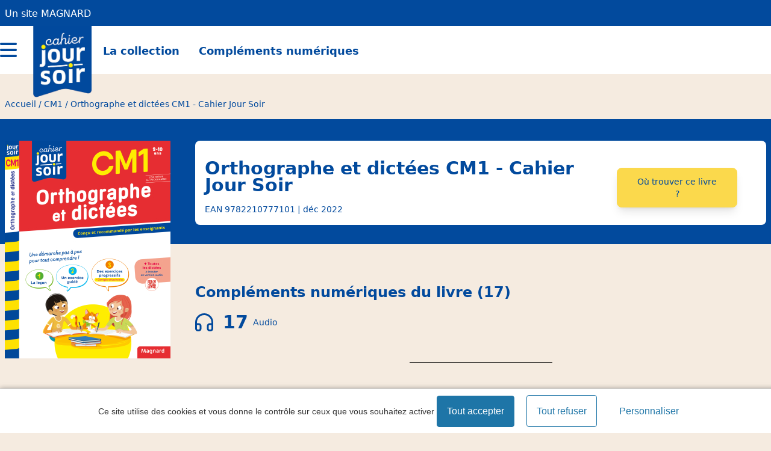

--- FILE ---
content_type: text/html; charset=UTF-8
request_url: https://joursoir.magnard.fr/livre/9782210777101-orthographe-et-dictees-cm1-cahier-jour-soir
body_size: 6742
content:
<!DOCTYPE html>
<html lang="fr" dir="ltr" prefix="content: http://purl.org/rss/1.0/modules/content/  dc: http://purl.org/dc/terms/  foaf: http://xmlns.com/foaf/0.1/  og: http://ogp.me/ns#  rdfs: http://www.w3.org/2000/01/rdf-schema#  schema: http://schema.org/  sioc: http://rdfs.org/sioc/ns#  sioct: http://rdfs.org/sioc/types#  skos: http://www.w3.org/2004/02/skos/core#  xsd: http://www.w3.org/2001/XMLSchema# ">
  <head>
    <meta charset="utf-8" />
<meta name="tdm-reservation" content="1" />
<meta name="tdm-policy" content="https://joursoir.magnard.fr/page/mentions-legales" />
<meta name="description" content="Pour consolider toutes les bases de l&#039;orthographe en CM1" />
<meta name="abstract" content="Une démarche progressive et efficace pour consolider son orthographe en français CM1 :  orthographe grammaticale, règles d&#039;accords, orthographe lexicale, mots invariables...                                 1/ Des cours synthétiques pour retenir l&#039;essentiel                                                                  2/ Des exercices guidés pour bien comprendre le raisonnement3/ Des exercices de difficulté progressive pour se perfectionner                                                                  + Des mémentos visuels avec les accords dans la phrase et une aide pour ne plus commettre d&#039;erreur entre le participe passé en -é et l&#039;infinitif en -er               + Toutes les dictées accessibles gratuitement en version audio                " />
<link rel="canonical" href="https://joursoir.magnard.fr/livre/9782210777101-orthographe-et-dictees-cm1-cahier-jour-soir" />
<meta property="og:site_name" content="JourSoir" />
<meta property="og:url" content="https://joursoir.magnard.fr/livre/9782210777101-orthographe-et-dictees-cm1-cahier-jour-soir" />
<meta property="og:title" content="Orthographe et dictées CM1 - Cahier Jour Soir" />
<meta property="og:description" content="Une démarche progressive et efficace pour consolider son orthographe en français CM1 :  orthographe grammaticale, règles d&#039;accords, orthographe lexicale, mots invariables...                                 1/ Des cours synthétiques pour retenir l&#039;essentiel                                                                  2/ Des exercices guidés pour bien comprendre le raisonnement3/ Des exercices de difficulté progressive pour se perfectionner                                                                  + Des mémentos visuels avec les accords dans la phrase et une aide pour ne plus commettre d&#039;erreur entre le participe passé en -é et l&#039;infinitif en -er               + Toutes les dictées accessibles gratuitement en version audio                " />
<meta property="og:image" content="https://joursoir.magnard.fr/sites/joursoir/files/styles/max_275x375/public/couvertures/9782210777101-g.jpg" />
<meta property="og:image:url" content="https://joursoir.magnard.fr/sites/joursoir/files/styles/max_275x375/public/couvertures/9782210777101-g.jpg" />
<meta name="Generator" content="Drupal 9 (https://www.drupal.org)" />
<meta name="MobileOptimized" content="width" />
<meta name="HandheldFriendly" content="true" />
<meta name="viewport" content="width=device-width, initial-scale=1.0" />
<link rel="icon" href="/sites/joursoir/files/logo-joursoir_0.png" type="image/png" />

    <title>Orthographe et dictées CM1 - Cahier Jour Soir</title>
    <link rel="stylesheet" media="all" href="/sites/joursoir/files/css/css_F5Hkmj6RQ00W9M_mqYy2pba5UCPzvAaXK0OQ5YyG6vA.css" />
<link rel="stylesheet" media="all" href="https://unpkg.com/aos@2.3.1/dist/aos.css" />
<link rel="stylesheet" media="all" href="/sites/joursoir/files/css/css_9vOqmn8R5ZRaPmjTcBFRYdU6EkI1_I1KzhsoWu5NuTM.css" />

    
    <script src="/themes/custom/tailwind_theme/scripts/tarteaucitronjs/tarteaucitron.js"></script>
  </head>
  <body class="path-node page-node-type-ouvrages">
        <a href="#main-content" class="visually-hidden focusable skip-link">
      Aller au contenu principal
    </a>
    
      <div class="dialog-off-canvas-main-canvas" data-off-canvas-main-canvas>
    <style>
html {
  color: #024a9d;
}
body {
  background-color: #f5ebe0
}
.block-field-blockparagraphparagraph-texteimagefield-paragraph-texte table,
.block-field-blockparagraphparagraph-texteimagefield-paragraph-texte tr,
.block-field-blockparagraphparagraph-texteimagefield-paragraph-texte th,
.block-field-blockparagraphparagraph-texteimagefield-paragraph-texte td {
  border: 1px solid #024a9d
}

.region-pre-header,
.region-primary-menu,
.filtre-niveau-matiere-container {
  background-color: #024a9d;
}
.region-pre-header nav a {
  color: #FFF;
}
.filtre-niveau-matiere-container .form-actions {
  color: #024a9d;
}
.filtre-niveau-matiere .form-actions,
.block-extra-field-blocknodeouvragesmvd-bloc-titre-info-w2b .w2b-button,
.paragraph--type--liste-bloc:not(.paragraph--view-mode--grille-8) .field--name-field-paragraph-bouton a {
  background-color: #fbd94c;
  border-color: #fbd94c;
}

.region-primary-menu nav .menu .menu-item--expanded.active:after{
  border-top-color: #024a9d;
}
header{
  background-color: #ffffff;
}
.node--type-page.node--view-mode-full .paragraph--type--section .block-field-blockparagraphliste-blocfield-paragraph-titre {
  background-color: #024a9d;
  color: #FFF;
}
.block-extra-field-blocknodeouvragesmvd-ressources-list-cat .count-ressources-title{
  color: #000000
}
.block-extra-field-blocknodeouvragesmvd-ressources-list-accordeon .media--type-ressources-atomix > a:hover {
  background-color: #024a9d;
  color: #FFF;
}
.block-extra-field-blocknodeouvragesmvd-ressources-list-accordeon .media--type-ressources-atomix > a {
  border-color: #024a9d;
}

.paragraph--type--section {
  background-color :transparent;
}

.paragraph--view-mode--grille-8 .field--name-field-paragraph-bloc-ref{
  background: repeating-linear-gradient(
  -45deg,
  #f5ebe0,
  #f5ebe0 2px,
  #f2f0f2 2px,
  #f2f0f2 6px
)
}

.node--type-ouvrages.node--view-mode-full {
  background-image: linear-gradient(to bottom, #024a9d 13rem, transparent 0);
}

.btn {
  border-color: #024a9d;
  color: #024a9d;
}
.btn:hover {
 // background-color: #024a9d;
 // color: #FFF;
}
footer {
  background-color: #024a9d;
}
footer a {
  color: #FFF !important;
}
</style>
  <div class="region region-pre-header">
    <nav role="navigation" aria-labelledby="block-menupreheader-menu" id="block-menupreheader" class="block block-menu navigation menu--menu-pre-header">
            
  <h2 class="visually-hidden" id="block-menupreheader-menu">Menu Pre Header</h2>
  

        
              <ul class="menu">
                    <li class="menu-item">
        <a href="https://www.magnard.fr/catalogue/parascolaire-magnard">Un site MAGNARD</a>
              </li>
        </ul>
  


  </nav>

  </div>

<div class="full-page-container">
  <header role="banner">
    <div class="header-container">
              <div class="header-menu-1">  <div class="region region-header-menu-1">
    <nav role="navigation" aria-labelledby="block-menuhamburger-menu" id="block-menuhamburger" class="block block-menu navigation menu--menu-hamburger">
            
  <h2 class="visually-hidden" id="block-menuhamburger-menu">Menu hamburger</h2>
  

        
              <ul class="menu">
                    <li class="menu-item menu-item--expanded">
        <a href="/" data-drupal-link-system-path="&lt;front&gt;">Accueil</a>
                                <ul class="menu">
                    <li class="menu-item">
        <a href="/niveau/gs" data-drupal-link-system-path="taxonomy/term/599">GS</a>
              </li>
                <li class="menu-item">
        <a href="/niveau/ce1" data-drupal-link-system-path="taxonomy/term/604">CE1</a>
              </li>
                <li class="menu-item">
        <a href="/niveau/ce2" data-drupal-link-system-path="taxonomy/term/591">CE2</a>
              </li>
                <li class="menu-item">
        <a href="/niveau/cm1" data-drupal-link-system-path="taxonomy/term/592">CM1</a>
              </li>
                <li class="menu-item">
        <a href="/niveau/cm2" data-drupal-link-system-path="taxonomy/term/593">CM2</a>
              </li>
                <li class="menu-item">
        <a href="/niveau/6e" data-drupal-link-system-path="taxonomy/term/594">6e</a>
              </li>
                <li class="menu-item">
        <a href="/niveau/5e" data-drupal-link-system-path="taxonomy/term/595">5e</a>
              </li>
                <li class="menu-item">
        <a href="/niveau/4e" data-drupal-link-system-path="taxonomy/term/596">4e</a>
              </li>
                <li class="menu-item">
        <a href="/niveau/3e" data-drupal-link-system-path="taxonomy/term/588">3e</a>
              </li>
                <li class="menu-item">
        <a href="/niveau/2de" data-drupal-link-system-path="taxonomy/term/589">2de</a>
              </li>
        </ul>
  
              </li>
                <li class="menu-item">
        <a href="/niveau/cp" data-drupal-link-system-path="taxonomy/term/602">CP</a>
              </li>
        </ul>
  


  </nav>

  </div>
</div>
              <div class="region region-header">
    <div id="block-mvd-tailwind-site-branding" class="block block-system block-system-branding-block">
  
    
        <a href="/" rel="home" class="site-logo">
      <img src="/sites/joursoir/files/logo-joursoir.png" alt="Accueil" />
    </a>
      </div>

  </div>

              <div class="header-menu-2">  <div class="region region-header-menu-2">
    <nav role="navigation" aria-labelledby="block-menuprincipal-menu" id="block-menuprincipal" class="block block-menu navigation menu--menu-principal">
            
  <h2 class="visually-hidden" id="block-menuprincipal-menu">Menu principal</h2>
  

        
              <ul class="menu">
                    <li class="menu-item">
        <a href="/recherche_par/niveau/all/matiere/all" data-drupal-link-system-path="recherche_par/niveau/all/matiere/all">La collection</a>
              </li>
                <li class="menu-item">
        <a href="/page/jai-achete-un-livre-et-jaccede-aux-complements" data-drupal-link-system-path="node/1289">Compléments numériques</a>
              </li>
        </ul>
  


  </nav>

  </div>
</div>
          </div>
  </header>


	
	

    <div class="region region-highlighted">
    <div data-drupal-messages-fallback class="hidden"></div>

  </div>


  

  <main role="main">

    <a id="main-content" tabindex="-1"></a>  <div class="region region-breadcrumb">
    <div id="block-mvd-tailwind-breadcrumbs" class="block block-system block-system-breadcrumb-block">
  
    
        <nav class="breadcrumb" role="navigation" aria-labelledby="system-breadcrumb">
    <h2 id="system-breadcrumb" class="visually-hidden">Fil d'Ariane</h2>
    <ol>
          <li>
                  <a href="/">Accueil</a>
              </li>
          <li>
                  <a href="/niveau/cm1">CM1</a>
              </li>
          <li>
                  <a href="/livre/9782210777101-orthographe-et-dictees-cm1-cahier-jour-soir">Orthographe et dictées CM1 - Cahier Jour Soir</a>
              </li>
        </ol>
  </nav>

  </div>

  </div>


    <div class="layout-content">
        <div class="region region-content">
    <div id="block-mvd-tailwind-content" class="block block-system block-system-main-block">
  
    
      
<article data-history-node-id="2514" role="article" about="/livre/9782210777101-orthographe-et-dictees-cm1-cahier-jour-soir" class="node node--type-ouvrages node--view-mode-full">

  
  <div class="node__content">
    <div  class="_none tw-pt-9"><div  class="container">  
  <div  class="layout row layout-builder__layout">
    
                        <div  class="col-lg-3 col-md-3 col-12">
          <div class="_none tw-mr-5 tw-mb-3 tw-rounded-xl block block-layout-builder block-field-blocknodeouvragesfield-ouvrages-couverture">
  
    
      
            <div class="field field--name-field-ouvrages-couverture field--type-entity-reference field--label-hidden field__item">  <img loading="lazy" src="/sites/joursoir/files/styles/max_275x375/public/couvertures/9782210777101-g.jpg?itok=Wj4dD5hW" width="275" height="362" typeof="foaf:Image" class="image-style-max-275x375" />


</div>
      
  </div>

        </div>
                              <div  class="col-lg-9 col-md-9 col-12">
          <div class="_none block block-layout-builder block-extra-field-blocknodeouvragesmvd-bloc-titre-info-w2b">
  
    
      <div class="container-titre-info-w2b"><div class="left-side"><div class="titre">Orthographe et dictées CM1 - Cahier Jour Soir</div>
<div class="info">EAN 9782210777101 | déc 2022</div>
</div>
<div class="right-side"><a href="https://w2bv2.magnard.fr/recherche-librairies.php?EAN=9782210777101" class="w2b-button dialog-modal" target="_blank" data-class="w2b">Où trouver ce livre ?</a></div>
</div>

  </div>
<div class="_none block block-layout-builder block-extra-field-blocknodeouvragesmvd-ressources-list-accordeon">
  
    
      <div class="ressources-bloc-container"><div class="count-ressources-title">Compléments numériques du livre (17)</div>
<div class="count-ressources-cat-list"><div class="categorie-count-container"><img class="media-type-icone image-style-thumbnail" src="/sites/joursoir/files/styles/thumbnail/public/audio.png?itok=Tv_dIimR" alt="" typeof="foaf:Image" />

<div class="nombre-text-cat"><span class="nbr-cat-ress">17</span>
<span class="label-cat-ress">Audio</span>
</div>
</div>
</div>
<div class="count-separator"></div>
<div class="wrapper-ressources" x-data="{selected:null}"><div class="wrapper-section-ressources catid-1318" id="section-ressources"><div class="ressources-category-label" @click="selected !== 1 ? selected = 1 : selected = null"><div class="icon-chevron" x-bind:class="selected == 1 ? &quot;opened&quot; : &quot;closed&quot;"></div>
<div>Audio (17)</div>
</div>
<div class="ressources-list-wrapper" x-ref="container_1" x-bind:style="selected == 1 ? &quot;max-height: &quot; + $refs.container_1.scrollHeight + &quot;px&quot; : &quot;&quot;"><article class="media media--type-ressources-atomix media--view-mode-acces-complet">
  
    <a  href="https://numeres.net/9782210777101/res/9782210777101-son-01.mp3" class="dialog-modal" data-class="ressource-4-6" target="_blank" >
              <div  class="_none"><div  class="container">  
  <div  class="layout row layout-builder__layout">
    
                        <div  class="col-lg-9 col-md-9 col-9">
          <div class="_none block block-layout-builder block-field-blockmediaressources-atomixfield-atomix-titre">
  
    
      
            <div class="field field--name-field-atomix-titre field--type-string field--label-hidden field__item">Dictée CM1 - L&#039;accord du verbe avec le sujet (1)</div>
      
  </div>
<div class="_none tw-mr-1 tw-inline-block block block-layout-builder block-field-blockmediaressources-atomixfield-atomix-categorie">
  
    
      
            <div class="field field--name-field-atomix-categorie field--type-entity-reference field--label-hidden field__item">Audio</div>
      
  </div>
<div class="tw-text-left _none tw-mr-1 tw-inline-block block block-layout-builder block-field-blockmediaressources-atomixfield-atomix-page">
  
    
      
            <div content="5" class="field field--name-field-atomix-page field--type-integer field--label-hidden field__item">p. 5</div>
      
  </div>

        </div>
                              <div  class="col-lg-3 col-md-3 col-3">
          <div class="_none block block-layout-builder block-extra-field-blockmediaressources-atomixmvd-atomix-mine-icone">
  
    
      <img class="media-type-icone image-style-thumbnail" src="/sites/joursoir/files/styles/thumbnail/public/audio.png?itok=Tv_dIimR" alt="" typeof="foaf:Image" />


  </div>

        </div>
                                                                                                                                                                              
  </div>

</div></div>
          </a>
  </article>
<article class="media media--type-ressources-atomix media--view-mode-acces-complet">
  
    <a  href="https://numeres.net/9782210777101/res/9782210777101-son-02.mp3" class="dialog-modal" data-class="ressource-4-6" target="_blank" >
              <div  class="_none"><div  class="container">  
  <div  class="layout row layout-builder__layout">
    
                        <div  class="col-lg-9 col-md-9 col-9">
          <div class="_none block block-layout-builder block-field-blockmediaressources-atomixfield-atomix-titre">
  
    
      
            <div class="field field--name-field-atomix-titre field--type-string field--label-hidden field__item">Dictée CM1 - L&#039;accord du verbe avec le sujet (2)</div>
      
  </div>
<div class="_none tw-mr-1 tw-inline-block block block-layout-builder block-field-blockmediaressources-atomixfield-atomix-categorie">
  
    
      
            <div class="field field--name-field-atomix-categorie field--type-entity-reference field--label-hidden field__item">Audio</div>
      
  </div>
<div class="tw-text-left _none tw-mr-1 tw-inline-block block block-layout-builder block-field-blockmediaressources-atomixfield-atomix-page">
  
    
      
            <div content="7" class="field field--name-field-atomix-page field--type-integer field--label-hidden field__item">p. 7</div>
      
  </div>

        </div>
                              <div  class="col-lg-3 col-md-3 col-3">
          <div class="_none block block-layout-builder block-extra-field-blockmediaressources-atomixmvd-atomix-mine-icone">
  
    
      <img class="media-type-icone image-style-thumbnail" src="/sites/joursoir/files/styles/thumbnail/public/audio.png?itok=Tv_dIimR" alt="" typeof="foaf:Image" />


  </div>

        </div>
                                                                                                                                                                              
  </div>

</div></div>
          </a>
  </article>
<article class="media media--type-ressources-atomix media--view-mode-acces-complet">
  
    <a  href="https://numeres.net/9782210777101/res/9782210777101-son-03.mp3" class="dialog-modal" data-class="ressource-4-6" target="_blank" >
              <div  class="_none"><div  class="container">  
  <div  class="layout row layout-builder__layout">
    
                        <div  class="col-lg-9 col-md-9 col-9">
          <div class="_none block block-layout-builder block-field-blockmediaressources-atomixfield-atomix-titre">
  
    
      
            <div class="field field--name-field-atomix-titre field--type-string field--label-hidden field__item">Dictée CM1 - Le féminin des noms</div>
      
  </div>
<div class="_none tw-mr-1 tw-inline-block block block-layout-builder block-field-blockmediaressources-atomixfield-atomix-categorie">
  
    
      
            <div class="field field--name-field-atomix-categorie field--type-entity-reference field--label-hidden field__item">Audio</div>
      
  </div>
<div class="tw-text-left _none tw-mr-1 tw-inline-block block block-layout-builder block-field-blockmediaressources-atomixfield-atomix-page">
  
    
      
            <div content="9" class="field field--name-field-atomix-page field--type-integer field--label-hidden field__item">p. 9</div>
      
  </div>

        </div>
                              <div  class="col-lg-3 col-md-3 col-3">
          <div class="_none block block-layout-builder block-extra-field-blockmediaressources-atomixmvd-atomix-mine-icone">
  
    
      <img class="media-type-icone image-style-thumbnail" src="/sites/joursoir/files/styles/thumbnail/public/audio.png?itok=Tv_dIimR" alt="" typeof="foaf:Image" />


  </div>

        </div>
                                                                                                                                                                              
  </div>

</div></div>
          </a>
  </article>
<article class="media media--type-ressources-atomix media--view-mode-acces-complet">
  
    <a  href="https://numeres.net/9782210777101/res/9782210777101-son-04.mp3" class="dialog-modal" data-class="ressource-4-6" target="_blank" >
              <div  class="_none"><div  class="container">  
  <div  class="layout row layout-builder__layout">
    
                        <div  class="col-lg-9 col-md-9 col-9">
          <div class="_none block block-layout-builder block-field-blockmediaressources-atomixfield-atomix-titre">
  
    
      
            <div class="field field--name-field-atomix-titre field--type-string field--label-hidden field__item">Dictée CM1 - Le pluriel des noms (1)</div>
      
  </div>
<div class="_none tw-mr-1 tw-inline-block block block-layout-builder block-field-blockmediaressources-atomixfield-atomix-categorie">
  
    
      
            <div class="field field--name-field-atomix-categorie field--type-entity-reference field--label-hidden field__item">Audio</div>
      
  </div>
<div class="tw-text-left _none tw-mr-1 tw-inline-block block block-layout-builder block-field-blockmediaressources-atomixfield-atomix-page">
  
    
      
            <div content="11" class="field field--name-field-atomix-page field--type-integer field--label-hidden field__item">p. 11</div>
      
  </div>

        </div>
                              <div  class="col-lg-3 col-md-3 col-3">
          <div class="_none block block-layout-builder block-extra-field-blockmediaressources-atomixmvd-atomix-mine-icone">
  
    
      <img class="media-type-icone image-style-thumbnail" src="/sites/joursoir/files/styles/thumbnail/public/audio.png?itok=Tv_dIimR" alt="" typeof="foaf:Image" />


  </div>

        </div>
                                                                                                                                                                              
  </div>

</div></div>
          </a>
  </article>
<article class="media media--type-ressources-atomix media--view-mode-acces-complet">
  
    <a  href="https://numeres.net/9782210777101/res/9782210777101-son-05.mp3" class="dialog-modal" data-class="ressource-4-6" target="_blank" >
              <div  class="_none"><div  class="container">  
  <div  class="layout row layout-builder__layout">
    
                        <div  class="col-lg-9 col-md-9 col-9">
          <div class="_none block block-layout-builder block-field-blockmediaressources-atomixfield-atomix-titre">
  
    
      
            <div class="field field--name-field-atomix-titre field--type-string field--label-hidden field__item">Dictée CM1 - Le pluriel des noms (2)</div>
      
  </div>
<div class="_none tw-mr-1 tw-inline-block block block-layout-builder block-field-blockmediaressources-atomixfield-atomix-categorie">
  
    
      
            <div class="field field--name-field-atomix-categorie field--type-entity-reference field--label-hidden field__item">Audio</div>
      
  </div>
<div class="tw-text-left _none tw-mr-1 tw-inline-block block block-layout-builder block-field-blockmediaressources-atomixfield-atomix-page">
  
    
      
            <div content="13" class="field field--name-field-atomix-page field--type-integer field--label-hidden field__item">p. 13</div>
      
  </div>

        </div>
                              <div  class="col-lg-3 col-md-3 col-3">
          <div class="_none block block-layout-builder block-extra-field-blockmediaressources-atomixmvd-atomix-mine-icone">
  
    
      <img class="media-type-icone image-style-thumbnail" src="/sites/joursoir/files/styles/thumbnail/public/audio.png?itok=Tv_dIimR" alt="" typeof="foaf:Image" />


  </div>

        </div>
                                                                                                                                                                              
  </div>

</div></div>
          </a>
  </article>
<article class="media media--type-ressources-atomix media--view-mode-acces-complet">
  
    <a  href="https://numeres.net/9782210777101/res/9782210777101-son-06.mp3" class="dialog-modal" data-class="ressource-4-6" target="_blank" >
              <div  class="_none"><div  class="container">  
  <div  class="layout row layout-builder__layout">
    
                        <div  class="col-lg-9 col-md-9 col-9">
          <div class="_none block block-layout-builder block-field-blockmediaressources-atomixfield-atomix-titre">
  
    
      
            <div class="field field--name-field-atomix-titre field--type-string field--label-hidden field__item">Dictée CM1 - L&#039;accord de l&#039;adjectif</div>
      
  </div>
<div class="_none tw-mr-1 tw-inline-block block block-layout-builder block-field-blockmediaressources-atomixfield-atomix-categorie">
  
    
      
            <div class="field field--name-field-atomix-categorie field--type-entity-reference field--label-hidden field__item">Audio</div>
      
  </div>
<div class="tw-text-left _none tw-mr-1 tw-inline-block block block-layout-builder block-field-blockmediaressources-atomixfield-atomix-page">
  
    
      
            <div content="15" class="field field--name-field-atomix-page field--type-integer field--label-hidden field__item">p. 15</div>
      
  </div>

        </div>
                              <div  class="col-lg-3 col-md-3 col-3">
          <div class="_none block block-layout-builder block-extra-field-blockmediaressources-atomixmvd-atomix-mine-icone">
  
    
      <img class="media-type-icone image-style-thumbnail" src="/sites/joursoir/files/styles/thumbnail/public/audio.png?itok=Tv_dIimR" alt="" typeof="foaf:Image" />


  </div>

        </div>
                                                                                                                                                                              
  </div>

</div></div>
          </a>
  </article>
<article class="media media--type-ressources-atomix media--view-mode-acces-complet">
  
    <a  href="https://numeres.net/9782210777101/res/9782210777101-son-07.mp3" class="dialog-modal" data-class="ressource-4-6" target="_blank" >
              <div  class="_none"><div  class="container">  
  <div  class="layout row layout-builder__layout">
    
                        <div  class="col-lg-9 col-md-9 col-9">
          <div class="_none block block-layout-builder block-field-blockmediaressources-atomixfield-atomix-titre">
  
    
      
            <div class="field field--name-field-atomix-titre field--type-string field--label-hidden field__item">Dictée CM1 - Les accords dans le groupe nominal et dans la phrase</div>
      
  </div>
<div class="_none tw-mr-1 tw-inline-block block block-layout-builder block-field-blockmediaressources-atomixfield-atomix-categorie">
  
    
      
            <div class="field field--name-field-atomix-categorie field--type-entity-reference field--label-hidden field__item">Audio</div>
      
  </div>
<div class="tw-text-left _none tw-mr-1 tw-inline-block block block-layout-builder block-field-blockmediaressources-atomixfield-atomix-page">
  
    
      
            <div content="17" class="field field--name-field-atomix-page field--type-integer field--label-hidden field__item">p. 17</div>
      
  </div>

        </div>
                              <div  class="col-lg-3 col-md-3 col-3">
          <div class="_none block block-layout-builder block-extra-field-blockmediaressources-atomixmvd-atomix-mine-icone">
  
    
      <img class="media-type-icone image-style-thumbnail" src="/sites/joursoir/files/styles/thumbnail/public/audio.png?itok=Tv_dIimR" alt="" typeof="foaf:Image" />


  </div>

        </div>
                                                                                                                                                                              
  </div>

</div></div>
          </a>
  </article>
<article class="media media--type-ressources-atomix media--view-mode-acces-complet">
  
    <a  href="https://numeres.net/9782210777101/res/9782210777101-son-08.mp3" class="dialog-modal" data-class="ressource-4-6" target="_blank" >
              <div  class="_none"><div  class="container">  
  <div  class="layout row layout-builder__layout">
    
                        <div  class="col-lg-9 col-md-9 col-9">
          <div class="_none block block-layout-builder block-field-blockmediaressources-atomixfield-atomix-titre">
  
    
      
            <div class="field field--name-field-atomix-titre field--type-string field--label-hidden field__item">Dictée CM1 - Distinguer ces/ses/c?est/s?est</div>
      
  </div>
<div class="_none tw-mr-1 tw-inline-block block block-layout-builder block-field-blockmediaressources-atomixfield-atomix-categorie">
  
    
      
            <div class="field field--name-field-atomix-categorie field--type-entity-reference field--label-hidden field__item">Audio</div>
      
  </div>
<div class="tw-text-left _none tw-mr-1 tw-inline-block block block-layout-builder block-field-blockmediaressources-atomixfield-atomix-page">
  
    
      
            <div content="27" class="field field--name-field-atomix-page field--type-integer field--label-hidden field__item">p. 27</div>
      
  </div>

        </div>
                              <div  class="col-lg-3 col-md-3 col-3">
          <div class="_none block block-layout-builder block-extra-field-blockmediaressources-atomixmvd-atomix-mine-icone">
  
    
      <img class="media-type-icone image-style-thumbnail" src="/sites/joursoir/files/styles/thumbnail/public/audio.png?itok=Tv_dIimR" alt="" typeof="foaf:Image" />


  </div>

        </div>
                                                                                                                                                                              
  </div>

</div></div>
          </a>
  </article>
<article class="media media--type-ressources-atomix media--view-mode-acces-complet">
  
    <a  href="https://numeres.net/9782210777101/res/9782210784888-son-09.mp3" class="dialog-modal" data-class="ressource-4-6" target="_blank" >
              <div  class="_none"><div  class="container">  
  <div  class="layout row layout-builder__layout">
    
                        <div  class="col-lg-9 col-md-9 col-9">
          <div class="_none block block-layout-builder block-field-blockmediaressources-atomixfield-atomix-titre">
  
    
      
            <div class="field field--name-field-atomix-titre field--type-string field--label-hidden field__item">Dictée CM1 - Distinguer l&#039;infinitif en -er du participe passé en -é</div>
      
  </div>
<div class="_none tw-mr-1 tw-inline-block block block-layout-builder block-field-blockmediaressources-atomixfield-atomix-categorie">
  
    
      
            <div class="field field--name-field-atomix-categorie field--type-entity-reference field--label-hidden field__item">Audio</div>
      
  </div>
<div class="tw-text-left _none tw-mr-1 tw-inline-block block block-layout-builder block-field-blockmediaressources-atomixfield-atomix-page">
  
    
      
            <div content="31" class="field field--name-field-atomix-page field--type-integer field--label-hidden field__item">p. 31</div>
      
  </div>

        </div>
                              <div  class="col-lg-3 col-md-3 col-3">
          <div class="_none block block-layout-builder block-extra-field-blockmediaressources-atomixmvd-atomix-mine-icone">
  
    
      <img class="media-type-icone image-style-thumbnail" src="/sites/joursoir/files/styles/thumbnail/public/audio.png?itok=Tv_dIimR" alt="" typeof="foaf:Image" />


  </div>

        </div>
                                                                                                                                                                              
  </div>

</div></div>
          </a>
  </article>
<article class="media media--type-ressources-atomix media--view-mode-acces-complet">
  
    <a  href="https://numeres.net/9782210777101/res/9782210777101-son-10.mp3" class="dialog-modal" data-class="ressource-4-6" target="_blank" >
              <div  class="_none"><div  class="container">  
  <div  class="layout row layout-builder__layout">
    
                        <div  class="col-lg-9 col-md-9 col-9">
          <div class="_none block block-layout-builder block-field-blockmediaressources-atomixfield-atomix-titre">
  
    
      
            <div class="field field--name-field-atomix-titre field--type-string field--label-hidden field__item">Dictée CM1 - La dernière lettre d?un mot</div>
      
  </div>
<div class="_none tw-mr-1 tw-inline-block block block-layout-builder block-field-blockmediaressources-atomixfield-atomix-categorie">
  
    
      
            <div class="field field--name-field-atomix-categorie field--type-entity-reference field--label-hidden field__item">Audio</div>
      
  </div>
<div class="tw-text-left _none tw-mr-1 tw-inline-block block block-layout-builder block-field-blockmediaressources-atomixfield-atomix-page">
  
    
      
            <div content="32" class="field field--name-field-atomix-page field--type-integer field--label-hidden field__item">p. 32</div>
      
  </div>

        </div>
                              <div  class="col-lg-3 col-md-3 col-3">
          <div class="_none block block-layout-builder block-extra-field-blockmediaressources-atomixmvd-atomix-mine-icone">
  
    
      <img class="media-type-icone image-style-thumbnail" src="/sites/joursoir/files/styles/thumbnail/public/audio.png?itok=Tv_dIimR" alt="" typeof="foaf:Image" />


  </div>

        </div>
                                                                                                                                                                              
  </div>

</div></div>
          </a>
  </article>
<article class="media media--type-ressources-atomix media--view-mode-acces-complet">
  
    <a  href="https://numeres.net/9782210777101/res/9782210777101-son-11.mp3" class="dialog-modal" data-class="ressource-4-6" target="_blank" >
              <div  class="_none"><div  class="container">  
  <div  class="layout row layout-builder__layout">
    
                        <div  class="col-lg-9 col-md-9 col-9">
          <div class="_none block block-layout-builder block-field-blockmediaressources-atomixfield-atomix-titre">
  
    
      
            <div class="field field--name-field-atomix-titre field--type-string field--label-hidden field__item">Dictée CM1 - Le participe passé employé avec être et avoir</div>
      
  </div>
<div class="_none tw-mr-1 tw-inline-block block block-layout-builder block-field-blockmediaressources-atomixfield-atomix-categorie">
  
    
      
            <div class="field field--name-field-atomix-categorie field--type-entity-reference field--label-hidden field__item">Audio</div>
      
  </div>
<div class="tw-text-left _none tw-mr-1 tw-inline-block block block-layout-builder block-field-blockmediaressources-atomixfield-atomix-page">
  
    
      
            <div content="35" class="field field--name-field-atomix-page field--type-integer field--label-hidden field__item">p. 35</div>
      
  </div>

        </div>
                              <div  class="col-lg-3 col-md-3 col-3">
          <div class="_none block block-layout-builder block-extra-field-blockmediaressources-atomixmvd-atomix-mine-icone">
  
    
      <img class="media-type-icone image-style-thumbnail" src="/sites/joursoir/files/styles/thumbnail/public/audio.png?itok=Tv_dIimR" alt="" typeof="foaf:Image" />


  </div>

        </div>
                                                                                                                                                                              
  </div>

</div></div>
          </a>
  </article>
<article class="media media--type-ressources-atomix media--view-mode-acces-complet">
  
    <a  href="https://numeres.net/9782210777101/res/9782210777101-son-12.mp3" class="dialog-modal" data-class="ressource-4-6" target="_blank" >
              <div  class="_none"><div  class="container">  
  <div  class="layout row layout-builder__layout">
    
                        <div  class="col-lg-9 col-md-9 col-9">
          <div class="_none block block-layout-builder block-field-blockmediaressources-atomixfield-atomix-titre">
  
    
      
            <div class="field field--name-field-atomix-titre field--type-string field--label-hidden field__item">Dictée CM1 - Les adverbes en -amment et -emment</div>
      
  </div>
<div class="_none tw-mr-1 tw-inline-block block block-layout-builder block-field-blockmediaressources-atomixfield-atomix-categorie">
  
    
      
            <div class="field field--name-field-atomix-categorie field--type-entity-reference field--label-hidden field__item">Audio</div>
      
  </div>
<div class="tw-text-left _none tw-mr-1 tw-inline-block block block-layout-builder block-field-blockmediaressources-atomixfield-atomix-page">
  
    
      
            <div content="37" class="field field--name-field-atomix-page field--type-integer field--label-hidden field__item">p. 37</div>
      
  </div>

        </div>
                              <div  class="col-lg-3 col-md-3 col-3">
          <div class="_none block block-layout-builder block-extra-field-blockmediaressources-atomixmvd-atomix-mine-icone">
  
    
      <img class="media-type-icone image-style-thumbnail" src="/sites/joursoir/files/styles/thumbnail/public/audio.png?itok=Tv_dIimR" alt="" typeof="foaf:Image" />


  </div>

        </div>
                                                                                                                                                                              
  </div>

</div></div>
          </a>
  </article>
<article class="media media--type-ressources-atomix media--view-mode-acces-complet">
  
    <a  href="https://numeres.net/9782210777101/res/9782210777101-son-13.mp3" class="dialog-modal" data-class="ressource-4-6" target="_blank" >
              <div  class="_none"><div  class="container">  
  <div  class="layout row layout-builder__layout">
    
                        <div  class="col-lg-9 col-md-9 col-9">
          <div class="_none block block-layout-builder block-field-blockmediaressources-atomixfield-atomix-titre">
  
    
      
            <div class="field field--name-field-atomix-titre field--type-string field--label-hidden field__item">Dictée CM1 - Les valeurs des lettres c, s et g</div>
      
  </div>
<div class="_none tw-mr-1 tw-inline-block block block-layout-builder block-field-blockmediaressources-atomixfield-atomix-categorie">
  
    
      
            <div class="field field--name-field-atomix-categorie field--type-entity-reference field--label-hidden field__item">Audio</div>
      
  </div>
<div class="tw-text-left _none tw-mr-1 tw-inline-block block block-layout-builder block-field-blockmediaressources-atomixfield-atomix-page">
  
    
      
            <div content="39" class="field field--name-field-atomix-page field--type-integer field--label-hidden field__item">p. 39</div>
      
  </div>

        </div>
                              <div  class="col-lg-3 col-md-3 col-3">
          <div class="_none block block-layout-builder block-extra-field-blockmediaressources-atomixmvd-atomix-mine-icone">
  
    
      <img class="media-type-icone image-style-thumbnail" src="/sites/joursoir/files/styles/thumbnail/public/audio.png?itok=Tv_dIimR" alt="" typeof="foaf:Image" />


  </div>

        </div>
                                                                                                                                                                              
  </div>

</div></div>
          </a>
  </article>
<article class="media media--type-ressources-atomix media--view-mode-acces-complet">
  
    <a  href="https://numeres.net/9782210777101/res/9782210777101-son-14.mp3" class="dialog-modal" data-class="ressource-4-6" target="_blank" >
              <div  class="_none"><div  class="container">  
  <div  class="layout row layout-builder__layout">
    
                        <div  class="col-lg-9 col-md-9 col-9">
          <div class="_none block block-layout-builder block-field-blockmediaressources-atomixfield-atomix-titre">
  
    
      
            <div class="field field--name-field-atomix-titre field--type-string field--label-hidden field__item">Dictée CM1 - Les mots commençant par im-, il- et ir-</div>
      
  </div>
<div class="_none tw-mr-1 tw-inline-block block block-layout-builder block-field-blockmediaressources-atomixfield-atomix-categorie">
  
    
      
            <div class="field field--name-field-atomix-categorie field--type-entity-reference field--label-hidden field__item">Audio</div>
      
  </div>
<div class="tw-text-left _none tw-mr-1 tw-inline-block block block-layout-builder block-field-blockmediaressources-atomixfield-atomix-page">
  
    
      
            <div content="41" class="field field--name-field-atomix-page field--type-integer field--label-hidden field__item">p. 41</div>
      
  </div>

        </div>
                              <div  class="col-lg-3 col-md-3 col-3">
          <div class="_none block block-layout-builder block-extra-field-blockmediaressources-atomixmvd-atomix-mine-icone">
  
    
      <img class="media-type-icone image-style-thumbnail" src="/sites/joursoir/files/styles/thumbnail/public/audio.png?itok=Tv_dIimR" alt="" typeof="foaf:Image" />


  </div>

        </div>
                                                                                                                                                                              
  </div>

</div></div>
          </a>
  </article>
<article class="media media--type-ressources-atomix media--view-mode-acces-complet">
  
    <a  href="https://numeres.net/9782210777101/res/9782210777101-son-15.mp3" class="dialog-modal" data-class="ressource-4-6" target="_blank" >
              <div  class="_none"><div  class="container">  
  <div  class="layout row layout-builder__layout">
    
                        <div  class="col-lg-9 col-md-9 col-9">
          <div class="_none block block-layout-builder block-field-blockmediaressources-atomixfield-atomix-titre">
  
    
      
            <div class="field field--name-field-atomix-titre field--type-string field--label-hidden field__item">Dictée CM1 - Les noms féminins en -é, -té et -tié</div>
      
  </div>
<div class="_none tw-mr-1 tw-inline-block block block-layout-builder block-field-blockmediaressources-atomixfield-atomix-categorie">
  
    
      
            <div class="field field--name-field-atomix-categorie field--type-entity-reference field--label-hidden field__item">Audio</div>
      
  </div>
<div class="tw-text-left _none tw-mr-1 tw-inline-block block block-layout-builder block-field-blockmediaressources-atomixfield-atomix-page">
  
    
      
            <div content="43" class="field field--name-field-atomix-page field--type-integer field--label-hidden field__item">p. 43</div>
      
  </div>

        </div>
                              <div  class="col-lg-3 col-md-3 col-3">
          <div class="_none block block-layout-builder block-extra-field-blockmediaressources-atomixmvd-atomix-mine-icone">
  
    
      <img class="media-type-icone image-style-thumbnail" src="/sites/joursoir/files/styles/thumbnail/public/audio.png?itok=Tv_dIimR" alt="" typeof="foaf:Image" />


  </div>

        </div>
                                                                                                                                                                              
  </div>

</div></div>
          </a>
  </article>
<article class="media media--type-ressources-atomix media--view-mode-acces-complet">
  
    <a  href="https://numeres.net/9782210777101/res/9782210777101-son-16.mp3" class="dialog-modal" data-class="ressource-4-6" target="_blank" >
              <div  class="_none"><div  class="container">  
  <div  class="layout row layout-builder__layout">
    
                        <div  class="col-lg-9 col-md-9 col-9">
          <div class="_none block block-layout-builder block-field-blockmediaressources-atomixfield-atomix-titre">
  
    
      
            <div class="field field--name-field-atomix-titre field--type-string field--label-hidden field__item">Dictée CM1 - Les mots commençant par ac-, ap-, af-, ef- et of-</div>
      
  </div>
<div class="_none tw-mr-1 tw-inline-block block block-layout-builder block-field-blockmediaressources-atomixfield-atomix-categorie">
  
    
      
            <div class="field field--name-field-atomix-categorie field--type-entity-reference field--label-hidden field__item">Audio</div>
      
  </div>
<div class="tw-text-left _none tw-mr-1 tw-inline-block block block-layout-builder block-field-blockmediaressources-atomixfield-atomix-page">
  
    
      
            <div content="45" class="field field--name-field-atomix-page field--type-integer field--label-hidden field__item">p. 45</div>
      
  </div>

        </div>
                              <div  class="col-lg-3 col-md-3 col-3">
          <div class="_none block block-layout-builder block-extra-field-blockmediaressources-atomixmvd-atomix-mine-icone">
  
    
      <img class="media-type-icone image-style-thumbnail" src="/sites/joursoir/files/styles/thumbnail/public/audio.png?itok=Tv_dIimR" alt="" typeof="foaf:Image" />


  </div>

        </div>
                                                                                                                                                                              
  </div>

</div></div>
          </a>
  </article>
<article class="media media--type-ressources-atomix media--view-mode-acces-complet">
  
    <a  href="https://numeres.net/9782210777101/res/9782210777101-son-17.mp3" class="dialog-modal" data-class="ressource-4-6" target="_blank" >
              <div  class="_none"><div  class="container">  
  <div  class="layout row layout-builder__layout">
    
                        <div  class="col-lg-9 col-md-9 col-9">
          <div class="_none block block-layout-builder block-field-blockmediaressources-atomixfield-atomix-titre">
  
    
      
            <div class="field field--name-field-atomix-titre field--type-string field--label-hidden field__item">Dictée CM1 - Les noms terminés par -oir et -eur</div>
      
  </div>
<div class="_none tw-mr-1 tw-inline-block block block-layout-builder block-field-blockmediaressources-atomixfield-atomix-categorie">
  
    
      
            <div class="field field--name-field-atomix-categorie field--type-entity-reference field--label-hidden field__item">Audio</div>
      
  </div>
<div class="tw-text-left _none tw-mr-1 tw-inline-block block block-layout-builder block-field-blockmediaressources-atomixfield-atomix-page">
  
    
      
            <div content="47" class="field field--name-field-atomix-page field--type-integer field--label-hidden field__item">p. 47</div>
      
  </div>

        </div>
                              <div  class="col-lg-3 col-md-3 col-3">
          <div class="_none block block-layout-builder block-extra-field-blockmediaressources-atomixmvd-atomix-mine-icone">
  
    
      <img class="media-type-icone image-style-thumbnail" src="/sites/joursoir/files/styles/thumbnail/public/audio.png?itok=Tv_dIimR" alt="" typeof="foaf:Image" />


  </div>

        </div>
                                                                                                                                                                              
  </div>

</div></div>
          </a>
  </article>
</div>
</div>
</div>
</div>

  </div>

        </div>
                                                                                                                                                                              
  </div>

</div></div><div  class="_none"><div  class="container">  
  <div  class="layout row layout-builder__layout">
    
                        <div  class="col-12">
          <div class="_none tw-mt-3 tw-mb-3 block block-layout-builder block-inline-blockbasic">
  
    
      
            <div class="clearfix text-formatted field field--name-body field--type-text-with-summary field--label-hidden field__item"><h3 class="text-align-center"><span style="color:#154599;">La collection Jour Soir</span></h3>
</div>
      
  </div>
<div class="_none block block-layout-builder block-extra-field-blocknodeouvragesmvd-recommandation">
  
    
      <div class="section-egalement-disponible"><div class="wrapper-fiches-produit carrousel-slick">
<article data-history-node-id="2647" role="article" about="/livre/9782210779013-tout-en-un-cm1" class="node node--type-ouvrages node--view-mode-slider">

  
  <div class="node__content">
    <div  class="_none"><div  class="container">  
  <div  class="layout row layout-builder__layout">
    
                        <div  class="col-12">
          <div class="text-center _none block block-layout-builder block-field-blocknodeouvragesfield-ouvrages-couverture">
  
    
      
            <div class="field field--name-field-ouvrages-couverture field--type-entity-reference field--label-hidden field__item">  <a href="/livre/9782210779013-tout-en-un-cm1" hreflang="fr"><img loading="lazy" src="/sites/joursoir/files/styles/max_325x325/public/couvertures/9782210779013-g.jpg?itok=s1ZZNcSR" width="236" height="325" typeof="foaf:Image" class="image-style-max-325x325" />

</a>
</div>
      
  </div>
<div class="text-left _none block block-layout-builder block-field-blocknodeouvragestitle">
  
    
      <span class="field field--name-title field--type-string field--label-hidden"><a href="/livre/9782210779013-tout-en-un-cm1" hreflang="fr"><h5>Tout en un CM1</h5>
</a></span>

  </div>

        </div>
                                                                                                                                                                                              
  </div>

</div></div>
  </div>

</article>

<article data-history-node-id="2477" role="article" about="/livre/9782210777156-calculs-et-operations-cm1-cahier-jour-soir" class="node node--type-ouvrages node--view-mode-slider">

  
  <div class="node__content">
    <div  class="_none"><div  class="container">  
  <div  class="layout row layout-builder__layout">
    
                        <div  class="col-12">
          <div class="text-center _none block block-layout-builder block-field-blocknodeouvragesfield-ouvrages-couverture">
  
    
      
            <div class="field field--name-field-ouvrages-couverture field--type-entity-reference field--label-hidden field__item">  <a href="/livre/9782210777156-calculs-et-operations-cm1-cahier-jour-soir" hreflang="fr"><img loading="lazy" src="/sites/joursoir/files/styles/max_325x325/public/couvertures/9782210777156-g.jpg?itok=7BpqjazE" width="247" height="325" typeof="foaf:Image" class="image-style-max-325x325" />

</a>
</div>
      
  </div>
<div class="text-left _none block block-layout-builder block-field-blocknodeouvragestitle">
  
    
      <span class="field field--name-title field--type-string field--label-hidden"><a href="/livre/9782210777156-calculs-et-operations-cm1-cahier-jour-soir" hreflang="fr"><h5>Calculs et opérations CM1 - Cahier Jour Soir</h5>
</a></span>

  </div>

        </div>
                                                                                                                                                                                              
  </div>

</div></div>
  </div>

</article>

<article data-history-node-id="2490" role="article" about="/livre/9782210777194-conjugaison-cm1-cahier-jour-soir" class="node node--type-ouvrages node--view-mode-slider">

  
  <div class="node__content">
    <div  class="_none"><div  class="container">  
  <div  class="layout row layout-builder__layout">
    
                        <div  class="col-12">
          <div class="text-center _none block block-layout-builder block-field-blocknodeouvragesfield-ouvrages-couverture">
  
    
      
            <div class="field field--name-field-ouvrages-couverture field--type-entity-reference field--label-hidden field__item">  <a href="/livre/9782210777194-conjugaison-cm1-cahier-jour-soir" hreflang="fr"><img loading="lazy" src="/sites/joursoir/files/styles/max_325x325/public/couvertures/9782210777194-g.jpg?itok=FeJ-PpJO" width="247" height="325" typeof="foaf:Image" class="image-style-max-325x325" />

</a>
</div>
      
  </div>
<div class="text-left _none block block-layout-builder block-field-blocknodeouvragestitle">
  
    
      <span class="field field--name-title field--type-string field--label-hidden"><a href="/livre/9782210777194-conjugaison-cm1-cahier-jour-soir" hreflang="fr"><h5>Conjugaison CM1 - Cahier Jour Soir</h5>
</a></span>

  </div>

        </div>
                                                                                                                                                                                              
  </div>

</div></div>
  </div>

</article>

<article data-history-node-id="2492" role="article" about="/livre/9782210776999-maths-cm1-cahier-jour-soir" class="node node--type-ouvrages node--view-mode-slider">

  
  <div class="node__content">
    <div  class="_none"><div  class="container">  
  <div  class="layout row layout-builder__layout">
    
                        <div  class="col-12">
          <div class="text-center _none block block-layout-builder block-field-blocknodeouvragesfield-ouvrages-couverture">
  
    
      
            <div class="field field--name-field-ouvrages-couverture field--type-entity-reference field--label-hidden field__item">  <a href="/livre/9782210776999-maths-cm1-cahier-jour-soir" hreflang="fr"><img loading="lazy" src="/sites/joursoir/files/styles/max_325x325/public/couvertures/9782210776999-g.jpg?itok=Is-ApHSb" width="244" height="325" typeof="foaf:Image" class="image-style-max-325x325" />

</a>
</div>
      
  </div>
<div class="text-left _none block block-layout-builder block-field-blocknodeouvragestitle">
  
    
      <span class="field field--name-title field--type-string field--label-hidden"><a href="/livre/9782210776999-maths-cm1-cahier-jour-soir" hreflang="fr"><h5>Maths CM1 - Cahier Jour Soir</h5>
</a></span>

  </div>

        </div>
                                                                                                                                                                                              
  </div>

</div></div>
  </div>

</article>

<article data-history-node-id="2499" role="article" about="/livre/9782210776944-anglais-cm1-cahier-jour-soir" class="node node--type-ouvrages node--view-mode-slider">

  
  <div class="node__content">
    <div  class="_none"><div  class="container">  
  <div  class="layout row layout-builder__layout">
    
                        <div  class="col-12">
          <div class="text-center _none block block-layout-builder block-field-blocknodeouvragesfield-ouvrages-couverture">
  
    
      
            <div class="field field--name-field-ouvrages-couverture field--type-entity-reference field--label-hidden field__item">  <a href="/livre/9782210776944-anglais-cm1-cahier-jour-soir" hreflang="fr"><img loading="lazy" src="/sites/joursoir/files/styles/max_325x325/public/couvertures/9782210776944-g.jpg?itok=ZP7EuNJ1" width="244" height="325" typeof="foaf:Image" class="image-style-max-325x325" />

</a>
</div>
      
  </div>
<div class="text-left _none block block-layout-builder block-field-blocknodeouvragestitle">
  
    
      <span class="field field--name-title field--type-string field--label-hidden"><a href="/livre/9782210776944-anglais-cm1-cahier-jour-soir" hreflang="fr"><h5>Anglais CM1 - Cahier Jour Soir</h5>
</a></span>

  </div>

        </div>
                                                                                                                                                                                              
  </div>

</div></div>
  </div>

</article>

<article data-history-node-id="2505" role="article" about="/livre/9782210764934-tout-en-un-cm1-lecons-methodes-et-exercices-nouveau-cahier-du-jour-cahier-du" class="node node--type-ouvrages node--view-mode-slider">

  
  <div class="node__content">
    <div  class="_none"><div  class="container">  
  <div  class="layout row layout-builder__layout">
    
                        <div  class="col-12">
          <div class="text-center _none block block-layout-builder block-field-blocknodeouvragesfield-ouvrages-couverture">
  
    
      
            <div class="field field--name-field-ouvrages-couverture field--type-entity-reference field--label-hidden field__item">  <a href="/livre/9782210764934-tout-en-un-cm1-lecons-methodes-et-exercices-nouveau-cahier-du-jour-cahier-du" hreflang="fr"><img loading="lazy" src="/sites/joursoir/files/styles/max_325x325/public/couvertures/9782210764934-g.jpg?itok=k_0xu_Yw" width="236" height="325" typeof="foaf:Image" class="image-style-max-325x325" />

</a>
</div>
      
  </div>
<div class="text-left _none block block-layout-builder block-field-blocknodeouvragestitle">
  
    
      <span class="field field--name-title field--type-string field--label-hidden"><a href="/livre/9782210764934-tout-en-un-cm1-lecons-methodes-et-exercices-nouveau-cahier-du-jour-cahier-du" hreflang="fr"><h5>Tout en Un CM1 - Leçons, méthodes et exercices - Nouveau Cahier du jour Cahier du soir</h5>
</a></span>

  </div>

        </div>
                                                                                                                                                                                              
  </div>

</div></div>
  </div>

</article>

<article data-history-node-id="2509" role="article" about="/livre/9782210777057-francais-cm1-cahier-jour-soir" class="node node--type-ouvrages node--view-mode-slider">

  
  <div class="node__content">
    <div  class="_none"><div  class="container">  
  <div  class="layout row layout-builder__layout">
    
                        <div  class="col-12">
          <div class="text-center _none block block-layout-builder block-field-blocknodeouvragesfield-ouvrages-couverture">
  
    
      
            <div class="field field--name-field-ouvrages-couverture field--type-entity-reference field--label-hidden field__item">  <a href="/livre/9782210777057-francais-cm1-cahier-jour-soir" hreflang="fr"><img loading="lazy" src="/sites/joursoir/files/styles/max_325x325/public/couvertures/9782210777057-g.jpg?itok=rNLicRNY" width="244" height="325" typeof="foaf:Image" class="image-style-max-325x325" />

</a>
</div>
      
  </div>
<div class="text-left _none block block-layout-builder block-field-blocknodeouvragestitle">
  
    
      <span class="field field--name-title field--type-string field--label-hidden"><a href="/livre/9782210777057-francais-cm1-cahier-jour-soir" hreflang="fr"><h5>Français CM1 - Cahier Jour Soir</h5>
</a></span>

  </div>

        </div>
                                                                                                                                                                                              
  </div>

</div></div>
  </div>

</article>
</div>
</div>

  </div>

        </div>
                                                                                                                                                                                              
  </div>

</div></div>
  </div>

</article>

  </div>

  </div>

    </div>
    
    
  </main>

      <footer role="contentinfo">
      <div class="container top-footer-container">
        <div class="footer-logo">  <div class="region region-footer-logo">
    <div id="block-sitebranding" class="block block-system block-system-branding-block">
  
    
        <a href="/" rel="home" class="site-logo">
      <img src="/sites/joursoir/files/logo-joursoir.png" alt="Accueil" />
    </a>
      </div>

  </div>
</div>
          <div class="region region-footer">
    <nav role="navigation" aria-labelledby="block-pieddepage-menu" id="block-pieddepage" class="block block-menu navigation menu--footer">
            
  <h2 class="visually-hidden" id="block-pieddepage-menu">Pied de page</h2>
  

        
              <ul class="menu">
                    <li class="menu-item">
        <a href="https://www.magnard.fr/page/mentions-legales">Mentions légales</a>
              </li>
                <li class="menu-item">
        <a href="https://www.magnard.fr/page/cgu" title="Conditions générales d&#039;utilisation">CGU</a>
              </li>
                <li class="menu-item">
        <a href="/page/a-propos-des-cookies" data-drupal-link-system-path="node/2520">À propos des cookies</a>
              </li>
                <li class="menu-item">
        <a href="/" class="tarteaucitron-gestion-cookie" data-drupal-link-system-path="&lt;front&gt;">Gérer mes cookies</a>
              </li>
        </ul>
  


  </nav>

  </div>

        <div class="reseaux-sociaux">
                                                </div>
      </div>
            <div class="copyright">© Magnard Vuibert Delagrave</div>
          </footer>
  
</div>
  </div>

    
    <script type="application/json" data-drupal-selector="drupal-settings-json">{"path":{"baseUrl":"\/","scriptPath":null,"pathPrefix":"","currentPath":"node\/2514","currentPathIsAdmin":false,"isFront":false,"currentLanguage":"fr"},"pluralDelimiter":"\u0003","suppressDeprecationErrors":true,"ajaxPageState":{"libraries":"bootstrap_styles\/plugin.background_color.build,bootstrap_styles\/plugin.border.build,bootstrap_styles\/plugin.margin.build,bootstrap_styles\/plugin.padding.build,bootstrap_styles\/plugin.scroll_effects.build,bootstrap_styles\/plugin.text_alignment.build,bootstrap_styles\/plugin.text_color.build,classy\/base,classy\/messages,classy\/node,core\/normalize,mvd_tailwind\/global-styles,system\/base","theme":"mvd_tailwind","theme_token":null},"ajaxTrustedUrl":[],"codeGtm":"GTM-PNLCTHT","user":{"uid":0,"permissionsHash":"baaaa9b99ca7b9b8d2ece7db8771253df992326ded7f89bd6fa540c5b43c6ca0"}}</script>
<script src="/sites/joursoir/files/js/js_UzVVosFSv-0kJ_UPgdI5pngCTtVf_GP8YL_clJMdZ5I.js"></script>
<script src="https://unpkg.com/aos@2.3.1/dist/aos.js"></script>
<script src="/sites/joursoir/files/js/js_5N29Bdtt2ulqcHfXN02cLr3xpPMsrSpi7yKrJEnuT44.js"></script>

  </body>
</html>


--- FILE ---
content_type: image/svg+xml
request_url: https://joursoir.magnard.fr/themes/custom/tailwind_theme/assets/images/chevron-right.svg
body_size: 204
content:
<svg xmlns="http://www.w3.org/2000/svg" class="h-6 w-6" fill="none" viewBox="0 0 24 24" stroke="#707070">
  <path stroke-linecap="round" stroke-linejoin="round" stroke-width="2" d="M9 5l7 7-7 7" />
</svg>

--- FILE ---
content_type: image/svg+xml
request_url: https://joursoir.magnard.fr/themes/custom/tailwind_theme/assets/images/chevron.svg
body_size: 187
content:
<svg xmlns="http://www.w3.org/2000/svg" fill="none" viewBox="0 0 24 24" stroke="#000">
  <path stroke-linecap="round" stroke-linejoin="round" stroke-width="2" d="M19 9l-7 7-7-7" />
</svg>

--- FILE ---
content_type: image/svg+xml
request_url: https://joursoir.magnard.fr/themes/custom/tailwind_theme/assets/images/chevron-left.svg
body_size: 207
content:
<svg xmlns="http://www.w3.org/2000/svg" class="h-6 w-6" fill="none" viewBox="0 0 24 24" stroke="#707070">
  <path stroke-linecap="round" stroke-linejoin="round" stroke-width="2" d="M15 19l-7-7 7-7" />
</svg>